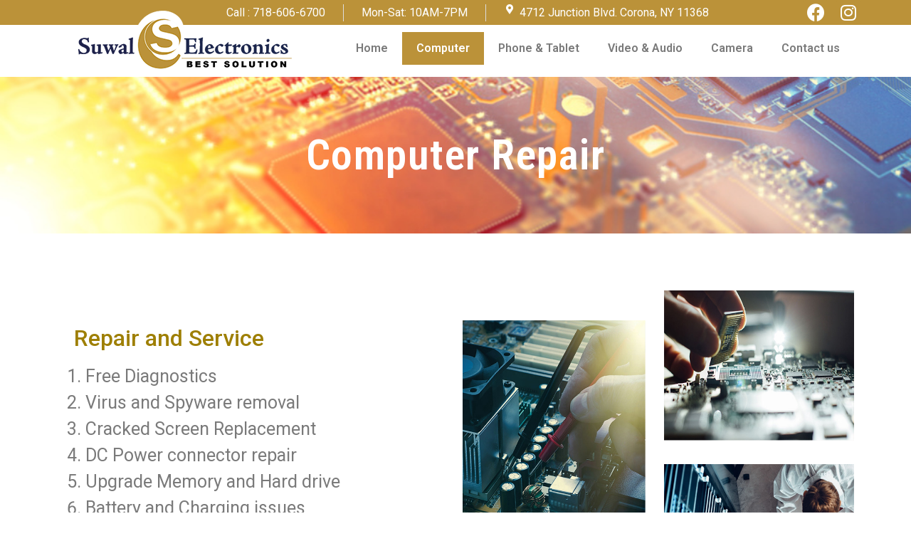

--- FILE ---
content_type: text/css
request_url: https://suwalinc.com/wp-content/uploads/elementor/css/post-194.css?ver=1596734316
body_size: 282
content:
.elementor-194 .elementor-element.elementor-element-45f1e9f > .elementor-container{min-height:0px;}.elementor-194 .elementor-element.elementor-element-45f1e9f > .elementor-container:after{content:"";min-height:inherit;}.elementor-194 .elementor-element.elementor-element-45f1e9f:not(.elementor-motion-effects-element-type-background), .elementor-194 .elementor-element.elementor-element-45f1e9f > .elementor-motion-effects-container > .elementor-motion-effects-layer{background-image:url("https://suwalinc.com/wp-content/uploads/2020/03/5e5ddbfeb082e.png");background-position:bottom center;background-size:cover;}.elementor-194 .elementor-element.elementor-element-45f1e9f{transition:background 0.3s, border 0.3s, border-radius 0.3s, box-shadow 0.3s;padding:70px 0px 70px 0px;}.elementor-194 .elementor-element.elementor-element-45f1e9f > .elementor-background-overlay{transition:background 0.3s, border-radius 0.3s, opacity 0.3s;}.elementor-194 .elementor-element.elementor-element-168e463{text-align:center;}.elementor-194 .elementor-element.elementor-element-168e463 .elementor-heading-title{color:#ffffff;font-family:"Roboto Condensed", Sans-serif;font-size:60px;font-weight:600;text-transform:capitalize;letter-spacing:1.5px;}.elementor-194 .elementor-element.elementor-element-ce195d8{transition:background 0.3s, border 0.3s, border-radius 0.3s, box-shadow 0.3s;padding:70px 0px 50px 0px;}.elementor-194 .elementor-element.elementor-element-ce195d8 > .elementor-background-overlay{transition:background 0.3s, border-radius 0.3s, opacity 0.3s;}.elementor-194 .elementor-element.elementor-element-356ba08{font-size:25px;}.elementor-194 .elementor-element.elementor-element-356ba08 > .elementor-widget-container{padding:40px 0px 0px 0px;}.elementor-194 .elementor-element.elementor-element-9084a4d{text-align:center;}.elementor-194 .elementor-element.elementor-element-d08734d:not(.elementor-motion-effects-element-type-background), .elementor-194 .elementor-element.elementor-element-d08734d > .elementor-motion-effects-container > .elementor-motion-effects-layer{background-image:url("https://suwalinc.com/wp-content/uploads/2020/03/unnamed.jpg");background-repeat:no-repeat;background-size:cover;}.elementor-194 .elementor-element.elementor-element-d08734d > .elementor-background-overlay{background-color:#BB9239;opacity:0.9;transition:background 0.3s, border-radius 0.3s, opacity 0.3s;}.elementor-194 .elementor-element.elementor-element-d08734d .elementor-background-overlay{filter:brightness( 100% ) contrast( 100% ) saturate( 100% ) blur( 0px ) hue-rotate( 0deg );}.elementor-194 .elementor-element.elementor-element-d08734d{transition:background 0.3s, border 0.3s, border-radius 0.3s, box-shadow 0.3s;}.elementor-194 .elementor-element.elementor-element-79f05ef{text-align:center;}.elementor-194 .elementor-element.elementor-element-79f05ef .elementor-heading-title{color:#FFFFFF;}.elementor-194 .elementor-element.elementor-element-79f05ef > .elementor-widget-container{padding:100px 0px 100px 0px;}.elementor-194 .elementor-element.elementor-element-e9ae16a{padding:70px 0px 70px 0px;}.elementor-194 .elementor-element.elementor-element-bb18199{text-align:center;}.elementor-194 .elementor-element.elementor-element-06c21a3 .elementor-text-editor{text-align:left;}.elementor-194 .elementor-element.elementor-element-06c21a3 > .elementor-widget-container{padding:50px 0px 0px 0px;}@media(max-width:1024px){.elementor-194 .elementor-element.elementor-element-45f1e9f{padding:50px 0px 50px 0px;}}@media(max-width:767px){.elementor-194 .elementor-element.elementor-element-45f1e9f{padding:40px 0px 40px 0px;}}

--- FILE ---
content_type: text/css
request_url: https://suwalinc.com/wp-content/uploads/elementor/css/post-12.css?ver=1610650666
body_size: 395
content:
.elementor-12 .elementor-element.elementor-element-edeb1db:not(.elementor-motion-effects-element-type-background), .elementor-12 .elementor-element.elementor-element-edeb1db > .elementor-motion-effects-container > .elementor-motion-effects-layer{background-color:#BB9239;}.elementor-12 .elementor-element.elementor-element-edeb1db{transition:background 0.3s, border 0.3s, border-radius 0.3s, box-shadow 0.3s;}.elementor-12 .elementor-element.elementor-element-edeb1db > .elementor-background-overlay{transition:background 0.3s, border-radius 0.3s, opacity 0.3s;}.elementor-bc-flex-widget .elementor-12 .elementor-element.elementor-element-b246fb2.elementor-column .elementor-column-wrap{align-items:center;}.elementor-12 .elementor-element.elementor-element-b246fb2.elementor-column.elementor-element[data-element_type="column"] > .elementor-column-wrap.elementor-element-populated > .elementor-widget-wrap{align-content:center;align-items:center;}.elementor-12 .elementor-element.elementor-element-b246fb2 > .elementor-element-populated{padding:0px 0px 0px 0px;}.elementor-12 .elementor-element.elementor-element-1c5726c .elementor-icon-list-items:not(.elementor-inline-items) .elementor-icon-list-item:not(:last-child){padding-bottom:calc(50px/2);}.elementor-12 .elementor-element.elementor-element-1c5726c .elementor-icon-list-items:not(.elementor-inline-items) .elementor-icon-list-item:not(:first-child){margin-top:calc(50px/2);}.elementor-12 .elementor-element.elementor-element-1c5726c .elementor-icon-list-items.elementor-inline-items .elementor-icon-list-item{margin-right:calc(50px/2);margin-left:calc(50px/2);}.elementor-12 .elementor-element.elementor-element-1c5726c .elementor-icon-list-items.elementor-inline-items{margin-right:calc(-50px/2);margin-left:calc(-50px/2);}body.rtl .elementor-12 .elementor-element.elementor-element-1c5726c .elementor-icon-list-items.elementor-inline-items .elementor-icon-list-item:after{left:calc(-50px/2);}body:not(.rtl) .elementor-12 .elementor-element.elementor-element-1c5726c .elementor-icon-list-items.elementor-inline-items .elementor-icon-list-item:after{right:calc(-50px/2);}.elementor-12 .elementor-element.elementor-element-1c5726c .elementor-icon-list-item:not(:last-child):after{content:"";border-color:#ddd;}.elementor-12 .elementor-element.elementor-element-1c5726c .elementor-icon-list-items:not(.elementor-inline-items) .elementor-icon-list-item:not(:last-child):after{border-top-style:solid;border-top-width:1px;}.elementor-12 .elementor-element.elementor-element-1c5726c .elementor-icon-list-items.elementor-inline-items .elementor-icon-list-item:not(:last-child):after{border-left-style:solid;}.elementor-12 .elementor-element.elementor-element-1c5726c .elementor-inline-items .elementor-icon-list-item:not(:last-child):after{border-left-width:1px;}.elementor-12 .elementor-element.elementor-element-1c5726c .elementor-icon-list-icon i{color:#FFFFFF;font-size:14px;}.elementor-12 .elementor-element.elementor-element-1c5726c .elementor-icon-list-icon svg{fill:#FFFFFF;width:14px;}.elementor-12 .elementor-element.elementor-element-1c5726c .elementor-icon-list-text{color:#FFFFFF;}.elementor-12 .elementor-element.elementor-element-1c5726c > .elementor-widget-container{padding:0px 0px 0px 0px;}.elementor-bc-flex-widget .elementor-12 .elementor-element.elementor-element-8245c7f.elementor-column .elementor-column-wrap{align-items:center;}.elementor-12 .elementor-element.elementor-element-8245c7f.elementor-column.elementor-element[data-element_type="column"] > .elementor-column-wrap.elementor-element-populated > .elementor-widget-wrap{align-content:center;align-items:center;}.elementor-12 .elementor-element.elementor-element-8245c7f > .elementor-element-populated{padding:0px 0px 0px 0px;}.elementor-12 .elementor-element.elementor-element-195bc7a{text-align:right;}.elementor-12 .elementor-element.elementor-element-195bc7a .elementor-social-icon{background-color:#BB9239;padding:0.2em;}.elementor-12 .elementor-element.elementor-element-195bc7a .elementor-social-icon i{color:#FFFFFF;}.elementor-12 .elementor-element.elementor-element-195bc7a .elementor-social-icon svg{fill:#FFFFFF;}.elementor-12 .elementor-element.elementor-element-195bc7a .elementor-social-icon:not(:last-child){margin-right:11px;}.elementor-12 .elementor-element.elementor-element-9bca3ac > .elementor-widget-container{margin:-30px 0px 0px 0px;}.elementor-12 .elementor-element.elementor-element-996918b .elementor-menu-toggle{margin:0 auto;}.elementor-12 .elementor-element.elementor-element-996918b .elementor-nav-menu--main .elementor-item:hover,
					.elementor-12 .elementor-element.elementor-element-996918b .elementor-nav-menu--main .elementor-item.elementor-item-active,
					.elementor-12 .elementor-element.elementor-element-996918b .elementor-nav-menu--main .elementor-item.highlighted,
					.elementor-12 .elementor-element.elementor-element-996918b .elementor-nav-menu--main .elementor-item:focus{color:#fff;}.elementor-12 .elementor-element.elementor-element-996918b .elementor-nav-menu--main:not(.e--pointer-framed) .elementor-item:before,
					.elementor-12 .elementor-element.elementor-element-996918b .elementor-nav-menu--main:not(.e--pointer-framed) .elementor-item:after{background-color:#BB9239;}.elementor-12 .elementor-element.elementor-element-996918b .e--pointer-framed .elementor-item:before,
					.elementor-12 .elementor-element.elementor-element-996918b .e--pointer-framed .elementor-item:after{border-color:#BB9239;}.elementor-12 .elementor-element.elementor-element-996918b .elementor-nav-menu--main:not(.e--pointer-framed) .elementor-item.elementor-item-active:before,
					.elementor-12 .elementor-element.elementor-element-996918b .elementor-nav-menu--main:not(.e--pointer-framed) .elementor-item.elementor-item-active:after{background-color:#BB9239;}.elementor-12 .elementor-element.elementor-element-996918b .e--pointer-framed .elementor-item.elementor-item-active:before,
					.elementor-12 .elementor-element.elementor-element-996918b .e--pointer-framed .elementor-item.elementor-item-active:after{border-color:#BB9239;}@media(max-width:767px){.elementor-12 .elementor-element.elementor-element-195bc7a{text-align:right;}}@media(min-width:768px){.elementor-12 .elementor-element.elementor-element-c9f38d3{width:18%;}.elementor-12 .elementor-element.elementor-element-b246fb2{width:67%;}.elementor-12 .elementor-element.elementor-element-8245c7f{width:15%;}}

--- FILE ---
content_type: text/css
request_url: https://suwalinc.com/wp-content/uploads/elementor/css/post-154.css?ver=1610651256
body_size: 778
content:
.elementor-154 .elementor-element.elementor-element-6b33e23:not(.elementor-motion-effects-element-type-background), .elementor-154 .elementor-element.elementor-element-6b33e23 > .elementor-motion-effects-container > .elementor-motion-effects-layer{background-color:#1C2149;}.elementor-154 .elementor-element.elementor-element-6b33e23{transition:background 0.3s, border 0.3s, border-radius 0.3s, box-shadow 0.3s;padding:70px 0px 70px 0px;}.elementor-154 .elementor-element.elementor-element-6b33e23 > .elementor-background-overlay{transition:background 0.3s, border-radius 0.3s, opacity 0.3s;}.elementor-154 .elementor-element.elementor-element-52dbe3a > .elementor-element-populated{margin:0px 80px 0px 0px;}.elementor-154 .elementor-element.elementor-element-261d5bb9{text-align:left;}.elementor-154 .elementor-element.elementor-element-261d5bb9 .elementor-social-icon{background-color:rgba(255,255,255,0.21);font-size:15px;padding:0.6em;}.elementor-154 .elementor-element.elementor-element-261d5bb9 .elementor-social-icon i{color:#ffffff;}.elementor-154 .elementor-element.elementor-element-261d5bb9 .elementor-social-icon svg{fill:#ffffff;}.elementor-154 .elementor-element.elementor-element-261d5bb9 .elementor-social-icon:not(:last-child){margin-right:9px;}.elementor-154 .elementor-element.elementor-element-261d5bb9 .elementor-social-icon:hover{background-color:#ffffff;}.elementor-154 .elementor-element.elementor-element-261d5bb9 .elementor-social-icon:hover i{color:#001c38;}.elementor-154 .elementor-element.elementor-element-261d5bb9 .elementor-social-icon:hover svg{fill:#001c38;}.elementor-154 .elementor-element.elementor-element-261d5bb9 > .elementor-widget-container{padding:20px 0px 0px 0px;}.elementor-bc-flex-widget .elementor-154 .elementor-element.elementor-element-4537f4bb.elementor-column .elementor-column-wrap{align-items:flex-start;}.elementor-154 .elementor-element.elementor-element-4537f4bb.elementor-column.elementor-element[data-element_type="column"] > .elementor-column-wrap.elementor-element-populated > .elementor-widget-wrap{align-content:flex-start;align-items:flex-start;}.elementor-154 .elementor-element.elementor-element-702026bd{text-align:left;}.elementor-154 .elementor-element.elementor-element-702026bd .elementor-heading-title{color:#ffffff;font-size:18px;font-weight:500;}.elementor-154 .elementor-element.elementor-element-6ff92ef6 .elementor-icon-list-items:not(.elementor-inline-items) .elementor-icon-list-item:not(:last-child){padding-bottom:calc(5px/2);}.elementor-154 .elementor-element.elementor-element-6ff92ef6 .elementor-icon-list-items:not(.elementor-inline-items) .elementor-icon-list-item:not(:first-child){margin-top:calc(5px/2);}.elementor-154 .elementor-element.elementor-element-6ff92ef6 .elementor-icon-list-items.elementor-inline-items .elementor-icon-list-item{margin-right:calc(5px/2);margin-left:calc(5px/2);}.elementor-154 .elementor-element.elementor-element-6ff92ef6 .elementor-icon-list-items.elementor-inline-items{margin-right:calc(-5px/2);margin-left:calc(-5px/2);}body.rtl .elementor-154 .elementor-element.elementor-element-6ff92ef6 .elementor-icon-list-items.elementor-inline-items .elementor-icon-list-item:after{left:calc(-5px/2);}body:not(.rtl) .elementor-154 .elementor-element.elementor-element-6ff92ef6 .elementor-icon-list-items.elementor-inline-items .elementor-icon-list-item:after{right:calc(-5px/2);}.elementor-154 .elementor-element.elementor-element-6ff92ef6 .elementor-icon-list-icon i{font-size:0px;}.elementor-154 .elementor-element.elementor-element-6ff92ef6 .elementor-icon-list-icon svg{width:0px;}.elementor-154 .elementor-element.elementor-element-6ff92ef6 .elementor-icon-list-text{color:rgba(255,255,255,0.38);padding-left:0px;}.elementor-154 .elementor-element.elementor-element-6ff92ef6 .elementor-icon-list-item{font-size:14px;font-weight:300;}.elementor-bc-flex-widget .elementor-154 .elementor-element.elementor-element-63bb2acf.elementor-column .elementor-column-wrap{align-items:flex-start;}.elementor-154 .elementor-element.elementor-element-63bb2acf.elementor-column.elementor-element[data-element_type="column"] > .elementor-column-wrap.elementor-element-populated > .elementor-widget-wrap{align-content:flex-start;align-items:flex-start;}.elementor-154 .elementor-element.elementor-element-02c78fe .elementor-spacer-inner{height:17px;}.elementor-154 .elementor-element.elementor-element-7dd957a .elementor-icon-list-items:not(.elementor-inline-items) .elementor-icon-list-item:not(:last-child){padding-bottom:calc(5px/2);}.elementor-154 .elementor-element.elementor-element-7dd957a .elementor-icon-list-items:not(.elementor-inline-items) .elementor-icon-list-item:not(:first-child){margin-top:calc(5px/2);}.elementor-154 .elementor-element.elementor-element-7dd957a .elementor-icon-list-items.elementor-inline-items .elementor-icon-list-item{margin-right:calc(5px/2);margin-left:calc(5px/2);}.elementor-154 .elementor-element.elementor-element-7dd957a .elementor-icon-list-items.elementor-inline-items{margin-right:calc(-5px/2);margin-left:calc(-5px/2);}body.rtl .elementor-154 .elementor-element.elementor-element-7dd957a .elementor-icon-list-items.elementor-inline-items .elementor-icon-list-item:after{left:calc(-5px/2);}body:not(.rtl) .elementor-154 .elementor-element.elementor-element-7dd957a .elementor-icon-list-items.elementor-inline-items .elementor-icon-list-item:after{right:calc(-5px/2);}.elementor-154 .elementor-element.elementor-element-7dd957a .elementor-icon-list-icon i{font-size:0px;}.elementor-154 .elementor-element.elementor-element-7dd957a .elementor-icon-list-icon svg{width:0px;}.elementor-154 .elementor-element.elementor-element-7dd957a .elementor-icon-list-text{color:rgba(255,255,255,0.38);padding-left:0px;}.elementor-154 .elementor-element.elementor-element-7dd957a .elementor-icon-list-item{font-size:14px;font-weight:300;}.elementor-bc-flex-widget .elementor-154 .elementor-element.elementor-element-71f10f50.elementor-column .elementor-column-wrap{align-items:flex-start;}.elementor-154 .elementor-element.elementor-element-71f10f50.elementor-column.elementor-element[data-element_type="column"] > .elementor-column-wrap.elementor-element-populated > .elementor-widget-wrap{align-content:flex-start;align-items:flex-start;}.elementor-154 .elementor-element.elementor-element-738c04b7{text-align:left;}.elementor-154 .elementor-element.elementor-element-738c04b7 .elementor-heading-title{color:#ffffff;font-size:18px;font-weight:500;}.elementor-154 .elementor-element.elementor-element-3138e68d .elementor-icon-list-items:not(.elementor-inline-items) .elementor-icon-list-item:not(:last-child){padding-bottom:calc(5px/2);}.elementor-154 .elementor-element.elementor-element-3138e68d .elementor-icon-list-items:not(.elementor-inline-items) .elementor-icon-list-item:not(:first-child){margin-top:calc(5px/2);}.elementor-154 .elementor-element.elementor-element-3138e68d .elementor-icon-list-items.elementor-inline-items .elementor-icon-list-item{margin-right:calc(5px/2);margin-left:calc(5px/2);}.elementor-154 .elementor-element.elementor-element-3138e68d .elementor-icon-list-items.elementor-inline-items{margin-right:calc(-5px/2);margin-left:calc(-5px/2);}body.rtl .elementor-154 .elementor-element.elementor-element-3138e68d .elementor-icon-list-items.elementor-inline-items .elementor-icon-list-item:after{left:calc(-5px/2);}body:not(.rtl) .elementor-154 .elementor-element.elementor-element-3138e68d .elementor-icon-list-items.elementor-inline-items .elementor-icon-list-item:after{right:calc(-5px/2);}.elementor-154 .elementor-element.elementor-element-3138e68d .elementor-icon-list-icon i{color:#FFFFFF;}.elementor-154 .elementor-element.elementor-element-3138e68d .elementor-icon-list-icon svg{fill:#FFFFFF;}.elementor-154 .elementor-element.elementor-element-3138e68d .elementor-icon-list-text{color:rgba(255,255,255,0.38);padding-left:0px;}.elementor-154 .elementor-element.elementor-element-3138e68d .elementor-icon-list-item{font-size:14px;font-weight:300;}.elementor-154 .elementor-element.elementor-element-73f3d968 > .elementor-container{min-height:50px;}.elementor-154 .elementor-element.elementor-element-73f3d968 > .elementor-container:after{content:"";min-height:inherit;}.elementor-154 .elementor-element.elementor-element-73f3d968 > .elementor-container > .elementor-row > .elementor-column > .elementor-column-wrap > .elementor-widget-wrap{align-content:center;align-items:center;}.elementor-154 .elementor-element.elementor-element-73f3d968:not(.elementor-motion-effects-element-type-background), .elementor-154 .elementor-element.elementor-element-73f3d968 > .elementor-motion-effects-container > .elementor-motion-effects-layer{background-color:#1C2149;}.elementor-154 .elementor-element.elementor-element-73f3d968{border-style:solid;border-width:1px 0px 0px 0px;border-color:rgba(255, 255, 255, 0.46);transition:background 0.3s, border 0.3s, border-radius 0.3s, box-shadow 0.3s;}.elementor-154 .elementor-element.elementor-element-73f3d968 > .elementor-background-overlay{transition:background 0.3s, border-radius 0.3s, opacity 0.3s;}.elementor-154 .elementor-element.elementor-element-2a863126{text-align:left;}.elementor-154 .elementor-element.elementor-element-2a863126 .elementor-heading-title{color:#adadad;font-size:12px;font-weight:300;}.elementor-154 .elementor-element.elementor-element-3d95c279{text-align:right;}.elementor-154 .elementor-element.elementor-element-3d95c279 .elementor-heading-title{color:#adadad;font-size:12px;font-weight:300;}@media(max-width:1024px){.elementor-154 .elementor-element.elementor-element-6b33e23{padding:50px 20px 50px 20px;}.elementor-154 .elementor-element.elementor-element-52dbe3a > .elementor-element-populated{margin:0% 15% 0% 0%;}.elementor-154 .elementor-element.elementor-element-261d5bb9 .elementor-social-icon{font-size:10px;}.elementor-154 .elementor-element.elementor-element-6ff92ef6 .elementor-icon-list-item{font-size:13px;}.elementor-154 .elementor-element.elementor-element-7dd957a .elementor-icon-list-item{font-size:13px;}.elementor-154 .elementor-element.elementor-element-71f10f50 > .elementor-element-populated{margin:0px 0px 0px 0px;}.elementor-154 .elementor-element.elementor-element-3138e68d .elementor-icon-list-item{font-size:13px;}.elementor-154 .elementor-element.elementor-element-73f3d968{padding:10px 20px 10px 20px;}}@media(max-width:767px){.elementor-154 .elementor-element.elementor-element-6b33e23{padding:35px 20px 35px 20px;}.elementor-154 .elementor-element.elementor-element-52dbe3a > .elementor-element-populated{margin:0px 0px 50px 0px;padding:0px 0px 0px 0px;}.elementor-154 .elementor-element.elementor-element-261d5bb9{text-align:left;}.elementor-154 .elementor-element.elementor-element-4537f4bb{width:33%;}.elementor-154 .elementor-element.elementor-element-4537f4bb > .elementor-element-populated{padding:0px 0px 0px 0px;}.elementor-154 .elementor-element.elementor-element-702026bd{text-align:left;}.elementor-154 .elementor-element.elementor-element-6ff92ef6 .elementor-icon-list-item{font-size:13px;}.elementor-154 .elementor-element.elementor-element-63bb2acf{width:33%;}.elementor-154 .elementor-element.elementor-element-63bb2acf > .elementor-element-populated{padding:0px 0px 0px 0px;}.elementor-154 .elementor-element.elementor-element-7dd957a .elementor-icon-list-item{font-size:13px;}.elementor-154 .elementor-element.elementor-element-71f10f50{width:33%;}.elementor-154 .elementor-element.elementor-element-71f10f50 > .elementor-element-populated{padding:0px 0px 0px 0px;}.elementor-154 .elementor-element.elementor-element-3138e68d .elementor-icon-list-item{font-size:13px;}.elementor-154 .elementor-element.elementor-element-73f3d968{padding:30px 20px 20px 20px;}.elementor-154 .elementor-element.elementor-element-77ce02f4 > .elementor-element-populated{margin:0px 0px 0px 0px;padding:0px 0px 0px 0px;}.elementor-154 .elementor-element.elementor-element-2a863126{text-align:center;}.elementor-154 .elementor-element.elementor-element-3d95c279{text-align:center;}}@media(min-width:768px){.elementor-154 .elementor-element.elementor-element-52dbe3a{width:40%;}.elementor-154 .elementor-element.elementor-element-4537f4bb{width:20%;}.elementor-154 .elementor-element.elementor-element-63bb2acf{width:20%;}.elementor-154 .elementor-element.elementor-element-71f10f50{width:20%;}}@media(max-width:1024px) and (min-width:768px){.elementor-154 .elementor-element.elementor-element-52dbe3a{width:35%;}.elementor-154 .elementor-element.elementor-element-4537f4bb{width:20%;}.elementor-154 .elementor-element.elementor-element-63bb2acf{width:20%;}.elementor-154 .elementor-element.elementor-element-71f10f50{width:20%;}}